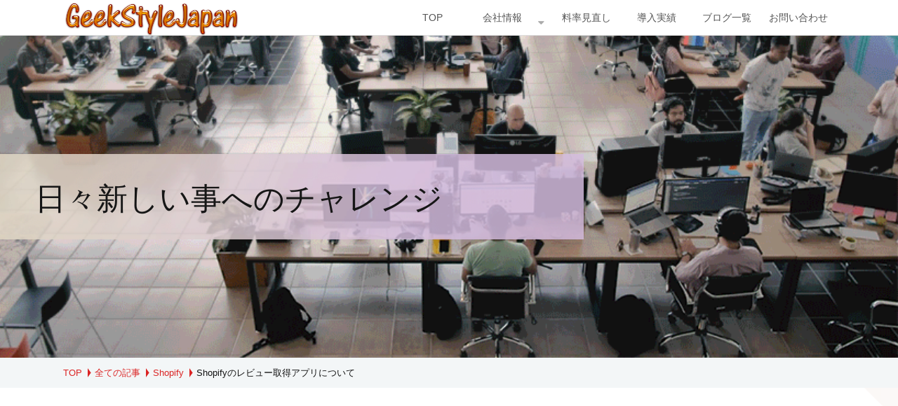

--- FILE ---
content_type: text/html; charset=utf-8
request_url: https://www.geekstylejapan.com/blog/20
body_size: 19574
content:
<!DOCTYPE html><html lang="ja"><head><meta charSet="utf-8"/><meta name="viewport" content="width=device-width"/><meta property="og:locale" content="ja_JP"/><meta property="og:type" content="article"/><meta property="og:title" content="Shopifyのレビュー取得アプリについて"/><meta property="og:description" content="今回は、ShopifyでAmazonやebayまたは、Aliexpressを利用して商品を販売または仕入れている方に、オススメのアプリを紹介いたします。こちらの、オススメポイントはなんと先ほど紹介したショッピングモールで獲得しているレビューの取得が出来るものとなっております。"/><meta property="og:site_name" content="株式会社GeekStyleJapan"/><meta property="twitter:card" content="summary_large_image"/><meta property="twitter:title" content="Shopifyのレビュー取得アプリについて"/><meta property="twitter:description" content="今回は、ShopifyでAmazonやebayまたは、Aliexpressを利用して商品を販売または仕入れている方に、オススメのアプリを紹介いたします。こちらの、オススメポイントはなんと先ほど紹介したショッピングモールで獲得しているレビューの取得が出来るものとなっております。"/><meta property="og:image" content="https://ferret-one.akamaized.net/images/5e901a6ca27a840b43f08401/large.jpeg?utime=1586502252"/><meta property="twitter:image" content="https://ferret-one.akamaized.net/images/5e901a6ca27a840b43f08401/large.jpeg?utime=1586502252"/><title>Shopifyのレビュー取得アプリについて | 株式会社GeekStyleJapan</title><meta name="description" content="今回は、ShopifyでAmazonやebayまたは、Aliexpressを利用して商品を販売または仕入れている方に、オススメのアプリを紹介いたします。こちらの、オススメポイントはなんと先ほど紹介したショッピングモールで獲得しているレビューの取得が出来るものとなっております。"/><link rel="canonical" href="https://www.geekstylejapan.com/blog/20"/><meta property="og:url" content="https://www.geekstylejapan.com/blog/20"/><link rel="shortcut icon" type="image/x-icon" href="https://ferret-one.akamaized.net/images/5e6f1b39aa33b2003d8c92b9/original.png?utime=1584339770"/><link rel="apple-touch-icon" href="https://ferret-one.akamaized.net/images/5e6f1b39aa33b2003d8c92b9/original.png?utime=1584339770"/><link href="//www.geekstylejapan.com/feed.atom" rel="alternate" title="ATOM" type="application/atom+xml"/><link href="https://ferret-one.akamaized.net/cms/website/build_20251223154906/css/theme/cms/navi/style.css" rel="stylesheet"/><link href="https://ferret-one.akamaized.net/cms/website/build_20251223154906/css/theme/cms/sub_themes/theme_23_color1.css" rel="stylesheet"/><link href="https://ferret-one.akamaized.net/cms/website/build_20251223154906/css/font-awesome.min.css" rel="stylesheet"/><style class="colors-class-list"></style><link href="https://ferret-one.akamaized.net/cms/website/build_20251223154906/css/global.css" rel="stylesheet"/><link href="/__/custom_css/sites/c18082220471?utime=1768621842554" rel="stylesheet"/><link href="/__/custom_css/pages/5b7cba1b80999c4ee5000572?utime=1768621842554" rel="stylesheet"/><meta name="next-head-count" content="26"/><script data-nscript="beforeInteractive">(function(w,d,s,l,i){w[l]=w[l]||[];w[l].push({'gtm.start':
    new Date().getTime(),event:'gtm.js'});var f=d.getElementsByTagName(s)[0],
    j=d.createElement(s),dl=l!='dataLayer'?'&l='+l:'';j.async=true;j.src=
    '//www.googletagmanager.com/gtm.js?id='+i+dl;f.parentNode.insertBefore(j,f);
    })(window,document,'script','dataLayer','GTM-5JMJBQ4');</script><link rel="preload" href="https://ferret-one.akamaized.net/cms/website/build_20251223154906/_next/static/css/3a2542541ae0a365.css" as="style"/><link rel="stylesheet" href="https://ferret-one.akamaized.net/cms/website/build_20251223154906/_next/static/css/3a2542541ae0a365.css" data-n-p=""/><link rel="preload" href="https://ferret-one.akamaized.net/cms/website/build_20251223154906/_next/static/css/86b167a98608df1a.css" as="style"/><link rel="stylesheet" href="https://ferret-one.akamaized.net/cms/website/build_20251223154906/_next/static/css/86b167a98608df1a.css" data-n-p=""/><noscript data-n-css=""></noscript><script defer="" nomodule="" src="https://ferret-one.akamaized.net/cms/website/build_20251223154906/_next/static/chunks/polyfills-c67a75d1b6f99dc8.js"></script><script src="https://ferret-one.akamaized.net/cms/website/build_20251223154906/javascripts/jquery-1.12.4.js" defer="" data-nscript="beforeInteractive"></script><script src="https://ferret-one.akamaized.net/cms/website/build_20251223154906/_next/static/chunks/webpack-a738e8c1c930f04e.js" defer=""></script><script src="https://ferret-one.akamaized.net/cms/website/build_20251223154906/_next/static/chunks/framework-79bce4a3a540b080.js" defer=""></script><script src="https://ferret-one.akamaized.net/cms/website/build_20251223154906/_next/static/chunks/main-f7336f9dc76502ff.js" defer=""></script><script src="https://ferret-one.akamaized.net/cms/website/build_20251223154906/_next/static/chunks/pages/_app-1c1efe28789e670d.js" defer=""></script><script src="https://ferret-one.akamaized.net/cms/website/build_20251223154906/_next/static/chunks/fec483df-e0f7afedb46a82ad.js" defer=""></script><script src="https://ferret-one.akamaized.net/cms/website/build_20251223154906/_next/static/chunks/1064-924f96e470c13a47.js" defer=""></script><script src="https://ferret-one.akamaized.net/cms/website/build_20251223154906/_next/static/chunks/1601-384935cec67d4297.js" defer=""></script><script src="https://ferret-one.akamaized.net/cms/website/build_20251223154906/_next/static/chunks/9257-a8076b1d1a5615f0.js" defer=""></script><script src="https://ferret-one.akamaized.net/cms/website/build_20251223154906/_next/static/chunks/131-01563986ccbef7bf.js" defer=""></script><script src="https://ferret-one.akamaized.net/cms/website/build_20251223154906/_next/static/chunks/6851-c311f6e494cfc678.js" defer=""></script><script src="https://ferret-one.akamaized.net/cms/website/build_20251223154906/_next/static/chunks/6915-fdceaa29a1ffee57.js" defer=""></script><script src="https://ferret-one.akamaized.net/cms/website/build_20251223154906/_next/static/chunks/7224-5cc81e69d876ceba.js" defer=""></script><script src="https://ferret-one.akamaized.net/cms/website/build_20251223154906/_next/static/chunks/7938-9b2941f070878cc5.js" defer=""></script><script src="https://ferret-one.akamaized.net/cms/website/build_20251223154906/_next/static/chunks/pages/website/%5BsiteName%5D/blog/articles/%5BarticleId%5D-8492e39bb3ee9941.js" defer=""></script><script src="https://ferret-one.akamaized.net/cms/website/build_20251223154906/_next/static/kz13Hgu_ifot1hNRU-nbp/_buildManifest.js" defer=""></script><script src="https://ferret-one.akamaized.net/cms/website/build_20251223154906/_next/static/kz13Hgu_ifot1hNRU-nbp/_ssgManifest.js" defer=""></script></head><body id="page-custom-css-id"><div id="__next" data-reactroot=""><noscript><iframe title="gtm" src="https://www.googletagmanager.com/ns.html?id=GTM-5JMJBQ4" height="0" width="0" style="display:none;visibility:hidden"></iframe></noscript><div id="page-show" page_title="blog_template" form_page="false"></div><div id="page-analyse" data-id="5ed9c12a3b01c450223d74f1" style="display:none"></div><div class="navi-001-01 one_row_sticky-navi__GU_fr"><header role="banner" id="navigations" style="background-color:#FFFFFF;width:100%;box-sizing:border-box"><div class="inner clearfix"><div class="logo"><h1><a href="/"><img src="https://ferret-one.akamaized.net/images/5e7072f18188f10bd9b83f32/original.png?utime=1584427761" alt="株式会社GeekStyleJapan" width="960" height="190"/></a></h1></div><nav class="main-menu navigation-hide-border navigation-font-family pc styles_hide-border__StoOO" style="font-family:;height:;min-height:;padding:;margin:;border:;overflow:;justify-content:"><ul class="clearfix"><li class="level-01"><a href="/168595">TOP</a></li><li class="level-01-trigger"><a href="/company">会社情報</a><ul class="level-01-cont"><li class="level-02"><a href="/PrivacyPolicy">プライバシーポリシー</a></li><li class="level-02"><a href="/SecurityPolicy">セキュリティーポリシー</a></li><li class="level-02"><a href="/2251175">会議ページ</a></li></ul></li><li class="level-01"><a href="/ryouritsu">料率見直し</a></li><li class="level-01"><a href="/release">導入実績</a></li><li class="level-01"><a href="/media">ブログ一覧</a></li><li class="level-01"><a href="/contact">お問い合わせ</a></li></ul></nav></div></header></div><div class="clearfix theme-fo-base v2-0" id="theme_23"><div class="main-visual" style="background-image:url(https://ferret-one.akamaized.net/images/5e71e23a92ca8d1d0d3ef261/original.gif?utime=1584521786);background-size:cover;background-position:bottom center;min-height:460px"><div class="overlay" style="background:#FFFFFF;opacity:0"></div><div class="overlay-image" style="background:#FFFFFF;opacity:0"></div><div class="clearfix main-visual-content"><div class="row row-1 title-group"><div class="col col-1"><div id="5b7cba1b80999c4ee5000572-f5f18605b25c987390a65324" class="component component-1 heading heading-align-null"><h1 style="overflow-wrap:break-word;color:#161616">日々新しい事へのチャレンジ</h1></div></div></div></div></div><div class="breadcrumbs"><ul class="clearfix"><li><a href="/168595">TOP</a></li><li><a href="/blog">全ての記事</a></li><li><a href="/__/categories/Shopify">Shopify</a></li><li><span>Shopifyのレビュー取得アプリについて</span></li></ul></div><div class="wrapper clearfix side-right page-5b7cba1b80999c4ee5000572"><div class="contents blog-contents"><section class="content-element content-1"><div class="inner"><div class="row row-1"><div class="col col-1"><div class="component component-1 social-button"><ul style="text-align:center"><li style="display:inline-block;vertical-align:top;line-height:0;padding:10px 20px"><div class="fb-share-button" data-href="" data-layout="button"></div></li><li style="display:inline-block;vertical-align:top;line-height:0;padding:10px 20px" class="styles_twitter-button__9jALA"><a class="twitter-share-button" href="https://twitter.com/share" data-lang="ja" data-count="horizontal" data-url="">ツイート</a></li><li style="display:inline-block;vertical-align:top;line-height:0;padding:10px 20px"><a href="//b.hatena.ne.jp/entry/" class="hatena-bookmark-button" data-hatena-bookmark-lang="ja" data-hatena-bookmark-layout="standard-balloon" title="このエントリーをはてなブックマークに追加"><img src="//b.st-hatena.com/images/entry-button/button-only@2x.png" alt="このエントリーをはてなブックマークに追加" width="20" height="20" style="border:none"/></a></li></ul></div></div></div><div class="row row-2"><div class="col col-1"><article class="component blog_article" itemscope="" itemType="https://schema.org/Article"><div class="article-eyecatch"><img loading="eager" id="" src="https://ferret-one.akamaized.net/images/5e901a6ca27a840b43f08401/original.jpeg?utime=1586502252" alt="catch-img" class="" height="750" width="750" role="presentation"/></div><div class="article-post"><h1 itemProp="headline">Shopifyのレビュー取得アプリについて</h1><div class="article-meta-info"><span class="post-date"><i class="fa fa-calendar"></i><time dateTime="2020-06-11T06:37:52.337Z" itemProp="datePublished">2020-06-11 06:37</time></span><span class="article-author"><i class="fa fa-user"></i>geekstylejapan</span><span class="article-category"><i class="fa fa-folder-open-o"></i><a href="/__/categories/Shopify">Shopify</a></span><p><span class="article-tags"><i class="fa fa-tags"></i><a href="/__/tags/Shopify" class="tag">Shopify</a><a href="/__/tags/Amazon" class="tag">Amazon</a><a href="/__/tags/Ebay" class="tag">Ebay</a><a href="/__/tags/Aliexpress" class="tag">Aliexpress</a><a href="/__/tags/%E3%83%AC%E3%83%93%E3%83%A5%E3%83%BC" class="tag">レビュー</a><a href="/__/tags/%E3%82%A2%E3%83%97%E3%83%AA" class="tag">アプリ</a><a href="/__/tags/Opinew" class="tag">Opinew</a></span></p></div><div class="component richtext"><p>今回は、ShopifyでAmazonやebayまたは、Aliexpressを利用して商品を販売または仕入れている方に、オススメのアプリを紹介いたします。</p><p>そのアプリは、こちら「Opinew」です！</p><div class="article-embed" data-embed-type="url" style="max-width: 100%;" contenteditable="false"><span class="quote-link" contenteditable="false">
      <a href="https://www.opinew.com/get-opinew?ref=gsj" target="_blank">
        <span class="quote-link_entry">
          <span class="link-thumbnail" data-url="https://www.opinew.com/get-opinew?ref=gsj">
            <span class="quote-link-img">
              <span class="quote-link-img-item" style="background-image: url('https://s3-eu-west-1.amazonaws.com/opinewcdn/landing/img/opinew_square.png');">&nbsp;</span>
            </span>
            <span class="cont" contenteditable="false">
              <span class="quote-link_title">Opinew - Shopify Product Reviews App and Importer for Amazon, Ebay, Aliexpress</span>
              <span class="quote-link_desp">Boost conversions with SEO and Page Speed optimized photo reviews app. 1 click, no coding installation. Support all week. Click here to start 7 days free trial.</span>
              <span class="quote-link_site">Opinew</span>
            </span>
          </span>
        </span>
      </a>
    </span></div><p>こちらの、オススメポイントはなんと先ほど紹介したショッピングモールで獲得しているレビューの取得が出来るものとなっております。<br><br>もちろん、それだけでは有りません！様々な機能が１つになった優れもので、無料プランも有りますので、是非一度ご活用ください。</p><div class="article-component contents-table"><p contenteditable="false">目次<a class="show-area">[非表示]</a></p><ol class="" contenteditable="false"><li contenteditable="false"><span contenteditable="false">1.</span><a contenteditable="false" href="#5ed9c12a3b01c450223d74f1-1591329828456">「Opinew」とは？</a></li><li contenteditable="false"><span contenteditable="false">2.</span><a contenteditable="false" href="#5ed9c12a3b01c450223d74f1-1591852649673">Opinewをお使いのShopifyに追加しましょう！</a></li><li contenteditable="false"><span contenteditable="false">3.</span><a contenteditable="false" href="#5ed9c12a3b01c450223d74f1-1591854192222">簡単な初期設定をする。</a></li><li contenteditable="false"><span contenteditable="false">4.</span><a contenteditable="false" href="#5ed9c12a3b01c450223d74f1-1591855221898">レビューをインポートしてみよう！</a></li><li contenteditable="false"><span contenteditable="false">5.</span><a contenteditable="false" href="#5ed9c12a3b01c450223d74f1-1591856782708">レビューの通訳を修正しよう！</a></li><li contenteditable="false"><span contenteditable="false">6.</span><a contenteditable="false" href="#5ed9c12a3b01c450223d74f1-1591857352574">レビューリクエストのメール設定をしよう！</a></li></ol></div><p class="custom-align-center" style="text-align: center;"><img style="max-width: 100%; width: auto !important;" data-cke-saved-src="https://ferret-one.akamaized.net/images/5e901a673b01c43a015ded71/normal.jpeg" src="https://ferret-one.akamaized.net/images/5e901a673b01c43a015ded71/normal.jpeg" class=""></p><h2 id="5ed9c12a3b01c450223d74f1-1591329828456" data-heading-id="1591329828456">「Opinew」とは？</h2><p>Opinewとは、現在6000店舗以上のお店で利用されているSEOと速度が最適化されたShopifyの製品レビューアプリです。</p><p>簡単に説明すると、AmazonやAliExpress、eBayからレビューをインポートする事が出来ます。<br>また、サイト内のレビュー表示方法をカスタマイズしたり、購入者に対してレビューリクエストのメールを送信したりすることが出来ます。<br></p><p>簡単にではございますが、使用方法を説明いたします。</p><h2 id="5ed9c12a3b01c450223d74f1-1591852649673" data-heading-id="1591852649673">Opinewをお使いのShopifyに追加しましょう！</h2><p>下記より、Opinewを追加してください。</p><div class="article-embed" data-embed-type="url" style="max-width: 100%;" contenteditable="false"><span class="quote-link" contenteditable="false">
      <a href="https://www.opinew.com/get-opinew?ref=gsj" target="_blank">
        <span class="quote-link_entry">
          <span class="link-thumbnail" data-url="https://www.opinew.com/get-opinew?ref=gsj">
            <span class="quote-link-img">
              <span class="quote-link-img-item" style="background-image: url('https://s3-eu-west-1.amazonaws.com/opinewcdn/landing/img/opinew_square.png');">&nbsp;</span>
            </span>
            <span class="cont" contenteditable="false">
              <span class="quote-link_title">Opinew - Shopify Product Reviews App and Importer for Amazon, Ebay, Aliexpress</span>
              <span class="quote-link_desp">Boost conversions with SEO and Page Speed optimized photo reviews app. 1 click, no coding installation. Support all week. Click here to start 7 days free trial.</span>
              <span class="quote-link_site">Opinew</span>
            </span>
          </span>
        </span>
      </a>
    </span></div><p>アクセスすると、下の図の様な画面になります。</p><p><img style="max-width: 100%;width: auto !important;" src="https://ferret-one.akamaized.net/images/5ee1c30a3aa6e510147580ad/normal.png"><br></p><p>赤枠内に、あなたのShopifyで利用しているURLを記入します。<br>（https://XXXXXX..myshopify.comの場合、XXXXXX..myshopify.comと記入して下さい。）<br></p><p>そして、「TRY OPINEW」をクリックすると下の図の様なアプリの画面へと移動します。</p><p><img style="max-width: 100%;width: auto !important;" src="https://ferret-one.akamaized.net/images/5ee1c3c03aa6e510317584ec/normal.png"><br></p><p>ここで、Add appボタンをクリックして頂ければ、アプリのインストールが可能となります。</p><p><img style="max-width: 100%;width: auto !important;" src="https://ferret-one.akamaized.net/images/5ee1c4153aa6e5101475903d/normal.png"><br></p><p>すると、アクセス件の承認画面となりますので、右下のボタンより承認して下さい。<br>以上で、アプリのインストールが完了となります。<br></p><h2 id="5ed9c12a3b01c450223d74f1-1591854192222" data-heading-id="1591854192222">簡単な初期設定をする。</h2><p><img style="max-width: 100%;width: auto !important;" src="https://ferret-one.akamaized.net/images/5ee1c4a78df24f0b6a03d702/normal.png"><br></p><p>まず、上記までの作業が終わると、そのままチュートリアルが始まります。</p><p><img style="max-width: 100%;width: auto !important;" src="https://ferret-one.akamaized.net/images/5ee1c5c33aa6e51014759e74/normal.png" class=""><br>それでは、ウィザードを実行してみましょう！<br><br>まず初めは、ウィジェットのカスタマイズからです。<br><br>これは、口コミコメントをどのように表示するか？また、どの様な配色で表示するかと言う設定となります。<br><img style="max-width: 100%;width: auto !important;" src="https://ferret-one.akamaized.net/images/5ee1c6c18df24f0e24039864/normal.png"><br>次に進むと、メールの設定方法について説明が有ります。<br>これは、「ダッシュボード」の「テンプレート」に設定する場所が有りますと説明しております。<br>次のステップへ進めていきます。<br><br>3ステップ目では、レビューのインポートについて記載しております。<br>これも、使っているうちにわかるので、そのまま次のステップへと進みます。<br><br>4ステップ目で、インストール状況を確認する画面が表示されます。<br>参考程度に確認頂き、次のステップへと進みます。<br><br>5ステップ目では、クーポンの作成が可能となっております。<br>こちらも、後からでも作成出来るので、次のステップに行きます。<br><br>最後、6ステップ目はこのアプリのレビューを書いていただけませんか？という内容になりますので、必要が有れば記載して下さい。スキップのボタンで次に進む事が出来ます。<br><br>以上で、ダッシュボードに到着し無事インストールと初期設定が完了となります。<br></p><p><img style="max-width: 100%;width: auto !important;" src="https://ferret-one.akamaized.net/images/5ee1c83611f1400eedd58365/normal.png"><br></p><h2 id="5ed9c12a3b01c450223d74f1-1591855221898" data-heading-id="1591855221898">レビューをインポートしてみよう！</h2><p>では、早速レビューをインポートしてみましょう！<br>ダッシュボードの左側メニュー内の「 Import Reviews 」をクリックして頂き下の図の様な画面に移動してください。<br></p><p><img style="max-width: 100%;width: auto !important;" src="https://ferret-one.akamaized.net/images/5ee1c9303b01c4500ad0d672/normal.png"><br></p><p>（ダッシュボードが英語で困るな。。。って方は、google chromeの右クリックないの通訳機能を利用してみてください。）</p><p>という事で、日本語に変更してみましたので項目を簡単に説明してみます！</p><p><img style="max-width: 100%;width: auto !important;" src="https://ferret-one.akamaized.net/images/5ee1cbb58df24f0b6a043924/normal.png"><br></p><p><strong>How many Reviews? (60 imports left)<br><u>日本語訳：レビュー数は？（残り60個）</u></strong><br>こちらでは、該当の商品に入っているレビューを何件インポートするか？を記入します。<br>残り枠内の数であればインポート可能となっております。<br><br><br><strong>Which reviews to import?<br><u>日本語訳：インポートするレビューはどれですか？</u></strong><br>ここでは、インポートするレビューの星の数を選ぶことが出来ます。<br><br><strong>Translate Reviews?<br><u>日本語訳：レビューを翻訳しますか？</u></strong><br>ここでは、インポートするレビューの言語を自動通訳を使って翻訳する事が出来ます。<br><br><strong>Type the link to your Aliexpress product<br><u>日本語訳：あなたのAliexpress製品へのリンクを入力してください</u></strong><br>ここは、テストでAliexpressを選択しておりますが、レビューをインポートする際に指定する商品のURLを入力します。<br><br><strong>Select Shopify product<br><u>日本語訳：Shopify製品を選択</u></strong><br>ここでは、インポートするレビューをShopifyで登録しているどの商品に付与するか？という事で登録済みの商品名から付与する商品を選択します。<br></p><p>最後に、importボタンを押すことで、レビューを取得する事が出来ます。</p><p><img style="max-width: 100%;width: auto !important;" src="https://ferret-one.akamaized.net/images/5ee1cdf711f14010e1d58c24/normal.png"><br></p><h2 id="5ed9c12a3b01c450223d74f1-1591856782708" data-heading-id="1591856782708">レビューの通訳を修正しよう！</h2><p>レビューの通訳内容がおかしい場合の修正方法ですが、Products内のReviewsから修正が出来ます。</p><p><img style="max-width: 100%;width: auto !important;" src="https://ferret-one.akamaized.net/images/5ee1cf2b126ac92fd23b947c/normal.png"><br></p><p>少し下がったところに、EDIT REVIEWというボタンが有りますので、そちらをクリックしてください。内容を修正して最後にSENDをクリックして頂ければ修正完了となります。</p><p><img style="max-width: 100%;width: auto !important;" src="https://ferret-one.akamaized.net/images/5ee1cf893aa6e5138075ae8b/normal.png"><br></p><p>過度の修正は、モラル的にどうかと思いますのでご注意ください。</p><p>と、ここまで簡単にレビューのインポート方法を説明しました。</p><h2 id="5ed9c12a3b01c450223d74f1-1591857352574" data-heading-id="1591857352574">レビューリクエストのメール設定をしよう！</h2><p>購入者にレビューのリクエストを送信するには、Settings内のReview Requestsから設定できます。<br>国内注文と国際注文でメールを送るまでの日数を変更できます。<br>また、送った後もレビューが無ければ2回目も送信するか？という設定等細かく設定出来ますので良かったらご利用ください。<br></p><p>送られるメールの内容に関しては、Templatesより、該当のメールの内容を編集してください。</p><p>ちょっと、後半は画像の準備が無く分かりにくければ、お気軽にお問合わせください。</p><p>結構高機能なアプリですので、是非ご活用下さい。</p></div><section class="author"><div class="author-image"><img loading="lazy" id="" src="https://ferret-one.akamaized.net/images/5e785fbeb4e6f313b977868a/original.png?utime=1584947134" alt="geekstylejapan" class="" height="600" width="600" role="presentation"/></div><div class="author-info"><h1 class="author-name">geekstylejapan</h1><div class="author-description">2015年に起業し、営業を行わないスタイルで現在までご紹介案件を主に手掛けております。
代表は音楽業界や映像業界においても、繋がりがあり海外展示会での設備調整や国内での展示用システムの構築やコンサルタントも行っております。
プログラムで出来る事と人にしか出来ないことを明確に分け効率のいい開発やプレゼンテーションを提供しております。</div></div></section></div></article><section class="prev-next-link"><a class="prev-link" href="/blog/19"><h3 class="prev-next-label">前の記事</h3><div class="thumb-wrap"><img loading="lazy" id="" src="https://ferret-one.akamaized.net/images/5e901a6ba27a840b43f083ff/thumb.jpeg?utime=1586502251" alt="prev-article-image" class="" height="750" width="750" role="presentation"/><p>Shopify離島の送料設定ってこうするの！</p></div></a><a class="next-link" href="/blog/24"><h3 class="prev-next-label">次の記事</h3><div class="thumb-wrap"><img loading="lazy" id="" src="https://ferret-one.akamaized.net/images/5e901a693b01c43a015ded73/thumb.jpeg?utime=1586502249" alt="next-article-image" class="" height="750" width="750" role="presentation"/><p>EC-CUBE4系にPaypay決済導入プラグインのお知らせ</p></div></a></section></div></div></div></section><section class="content-element content-2"><div class="inner"><div class="row row-1"><div class="col col-1"></div></div></div></section><section class="content-element content-3"><div class="inner"><div class="row row-1"><div class="col col-1"><div class="component component-1 social-button"><ul style="text-align:center"><li style="display:inline-block;vertical-align:top;line-height:0;padding:10px 20px"><div class="fb-share-button" data-href="" data-layout="button"></div></li><li style="display:inline-block;vertical-align:top;line-height:0;padding:10px 20px" class="styles_twitter-button__9jALA"><a class="twitter-share-button" href="https://twitter.com/share" data-lang="ja" data-count="horizontal" data-url="">ツイート</a></li><li style="display:inline-block;vertical-align:top;line-height:0;padding:10px 20px"><a href="//b.hatena.ne.jp/entry/" class="hatena-bookmark-button" data-hatena-bookmark-lang="ja" data-hatena-bookmark-layout="standard-balloon" title="このエントリーをはてなブックマークに追加"><img src="//b.st-hatena.com/images/entry-button/button-only@2x.png" alt="このエントリーをはてなブックマークに追加" width="20" height="20" style="border:none"/></a></li></ul></div></div></div></div></section></div><div class="side right"><div class="inner"><div id="5b7cba1b80999c4ee5000572-a50b21a8c12126785d4ab41b" class="component component-1 heading heading-align-null"><h2 style="overflow-wrap:break-word">人気記事ランキング</h2></div><div class="component component-2 blog-ranking entry-list blog-ranking-left"><div></div><div class="article-per-page"></div></div><div id="5b7cba1b80999c4ee5000572-9ca327c69403e1d6aeb9c813" class="component component-3 heading heading-align-null"><h2 style="overflow-wrap:break-word">タグ一覧</h2></div><div class="component component-4 tag_cloud"></div><div class="component component-5 social-button"><ul style="text-align:left"><li style="display:inline-block;vertical-align:top;line-height:0;padding:10px 20px"><div class="fb-share-button" data-href="" data-layout="button"></div></li><li style="display:inline-block;vertical-align:top;line-height:0;padding:10px 20px" class="styles_twitter-button__9jALA"><a class="twitter-share-button" href="https://twitter.com/share" data-lang="ja" data-count="horizontal" data-url="">ツイート</a></li><li style="display:inline-block;vertical-align:top;line-height:0;padding:10px 20px"><a href="//b.hatena.ne.jp/entry/" class="hatena-bookmark-button" data-hatena-bookmark-lang="ja" data-hatena-bookmark-layout="standard-balloon" title="このエントリーをはてなブックマークに追加"><img src="//b.st-hatena.com/images/entry-button/button-only@2x.png" alt="このエントリーをはてなブックマークに追加" width="20" height="20" style="border:none"/></a></li></ul></div></div></div></div><div class="foot"><div class="foot-cont"><div class="row row-1"><div class="col col-1"><div class="component component-1 gallery col-4 show_light_box"><ul class="row"><li class="col thumbnail"><a href="https://ferret-one.akamaized.net/images/5ed0abad464ab0067cc853c6/large.jpeg?utime=1590733741" data-image-index="0"><img loading="lazy" id="" src="https://ferret-one.akamaized.net/images/5ed0abad464ab0067cc853c6/original.jpeg?utime=1590733741" alt="" class="thumbnail-normal-image" style="max-height:200px" height="1378" width="1378" role="presentation"/></a></li><li class="col thumbnail"><a href="https://ferret-one.akamaized.net/images/5f4cb77996d52c1ce8fd087a/large.png?utime=1598863225" data-image-index="1"><img loading="lazy" id="" src="https://ferret-one.akamaized.net/images/5f4cb77996d52c1ce8fd087a/original.png?utime=1598863225" alt="" class="thumbnail-normal-image" style="max-height:200px" height="504" width="676" role="presentation"/></a></li><li class="col thumbnail"><a href="https://ferret-one.akamaized.net/images/5e7d8fe5f623cf632a7a9db0/large.png?utime=1585287141" data-image-index="2"><img loading="lazy" id="" src="https://ferret-one.akamaized.net/images/5e7d8fe5f623cf632a7a9db0/original.png?utime=1585287141" alt="" class="thumbnail-normal-image" style="max-height:200px" height="612" width="792" role="presentation"/></a></li><li class="col thumbnail"><a href="https://ferret-one.akamaized.net/images/5f8e527dd804f724d78225fe/large.png?utime=1603162749" data-image-index="3"><img loading="lazy" id="" src="https://ferret-one.akamaized.net/images/5f8e527dd804f724d78225fe/original.png?utime=1603162749" alt="" class="thumbnail-normal-image" style="max-height:200px" height="523" width="1695" role="presentation"/></a></li></ul><ul class="row"><li class="col thumbnail"><a href="https://ferret-one.akamaized.net/images/62e9fc57576f05058c6031e0/large.png?utime=1659501655" data-image-index="4"><img loading="lazy" id="" src="https://ferret-one.akamaized.net/images/62e9fc57576f05058c6031e0/original.png?utime=1659501655" alt="" class="thumbnail-normal-image" style="max-height:200px" height="186" width="186" role="presentation"/></a></li><li class="col thumbnail"><a href="https://ferret-one.akamaized.net/images/62e9fba6c930f904682f2aab/large.jpeg?utime=1659501478" data-image-index="5"><img loading="lazy" id="" src="https://ferret-one.akamaized.net/images/62e9fba6c930f904682f2aab/original.jpeg?utime=1659501478" alt="" class="thumbnail-normal-image" style="max-height:200px" height="800" width="1440" role="presentation"/></a></li><li class="col thumbnail"><a href="https://ferret-one.akamaized.net/images/64229022015e220ce4b7942f/large.jpeg?utime=1679986722" data-image-index="6"><img loading="lazy" id="" src="https://ferret-one.akamaized.net/images/64229022015e220ce4b7942f/original.jpeg?utime=1679986722" alt="" class="thumbnail-normal-image" style="max-height:200px" height="1280" width="1466" role="presentation"/></a></li><li class="col"></li></ul></div></div></div><div class="row row-2 text-center"><div class="col col-1" style="width:100%"><div class="component component-1 list horizontal none"><ul style="overflow-wrap:break-word"><li><a href="/company" target="_self">会社情報</a></li><li><a href="/ryouritsu" target="_self">料率見直し</a></li><li><a href="/release" target="_self">導入実績</a></li><li><a href="/media" target="_self">ブログ一覧</a></li><li><a href="/contact" target="_self">お問い合わせ</a></li></ul></div></div></div></div><div class="foot-copyright"><p>© 2014 GeekStyleJapan inc.</p></div></div></div></div><script id="__NEXT_DATA__" type="application/json">{"props":{"pageProps":{"site":{"_id":"5b7cb9ff7f0ebd165701601c","name":"c18082220471","title":"株式会社GeekStyleJapan","public_powered_link":false,"theme":{"_id":"58b4cf57256aa667ab000000","color":"FFFFFF","name":"fo-base","display_name":"ferretOneBase","image_content_type":"image/png","image_file_size":"613048","image_fingerprint":"","status":true,"updated_at":"2020-11-05T01:49:34.534Z","created_at":"2017-02-28T01:16:07.730Z","is_sub_theme":false,"is_admin_theme":false,"theme_type":"","site_type_id":"undefined","description":""},"sub_theme":{"_id":"5a1d4a69014c8e14c6000052","color":"FFFFFF","name":"Vertical","display_name":"theme_23","image_content_type":"image/png","image_file_size":"1419729","image_fingerprint":"","status":true,"is_sub_theme":true,"updated_at":"2017-11-28T11:37:13.409Z","created_at":"2017-11-28T11:37:13.409Z"},"cms_ver":"v2-0","semantic_html":false,"use_theme_navi_css":true,"js_script_enable":false,"google_tagmanager_id":"GTM-5JMJBQ4","show_top_breadcrumb":true,"favicon_id":"5e6f1b39aa33b2003d8c92b9","webclip_id":"5e6f1b39aa33b2003d8c92b9","public_with_test_mode":false,"access_tracking":true,"rss_feed":"5b7cba1a80999c4ee5000531","domain":"www.geekstylejapan.com","google_webmaster_content":"NOh8p-OhQqni1ZTkrrSHMGyIB9cN7aP_Egs3_MjckVM","ogp_image_id":"5e6f1b39aa33b2003d8c92b9","allow_sanitize":true,"cert":{"_id":"5e6f3132aa33b2071b8cb230","status":"free_cert","use_sans":false,"current_domain":"www.geekstylejapan.com","expires_at":"2026-03-24T15:00:00.000Z","updated_at":"2025-12-25T17:08:50.872Z"},"ad_storage":false,"analytics_storage":false},"page":{"_id":"5b7cba1b80999c4ee5000572","name":"blog_template","base_design_id":"63f31510bc78e60032f18b71","sidebar_position":"side-right","path":"/122","use_updated_at_detail":false,"use_created_at_detail":true},"layoutElements":{"navi":{"_id":"6003f9f42f499f6e8f10816d","_type":"NaviElement","brand_title_font_weight_bold":true,"brand_title_color":"000000","use_brand_logo":true,"show_navi":true,"font_type":"","sass_str":".navi, .navi-001-01, .navi-002-01 {\n  /* sample */\n}\n","bg_color":"FFFFFF","bg_image_id":null,"bg_position":null,"border_color":null,"border_width":null,"brand_title":null,"business_time":null,"created_at":"2017-02-28T09:58:05.503Z","fix_navi":true,"hide_border":true,"klass":null,"logo_id":"5e7072f18188f10bd9b83f32","logo_link":null,"margin_bottom":null,"margin_left":null,"margin_right":null,"margin_top":null,"no_bg_image":false,"old_style":false,"phone_number":null,"updated_at":"2021-01-17T08:38:49.150Z","brand_title_font_size":"medium","rows_count":"1","menu_items_count":"7","bg_repeat":null,"border_style":null,"rows":[{"_id":"58b549ad014c8e3ea10003fc","_type":"Row","sass_str":".row {\n  /* sample */\n}\n","background_src":null,"bg_color":null,"bg_image_id":null,"bg_position":null,"bg_repeat":null,"block_group":null,"border_color":null,"border_style":null,"border_width":null,"created_at":"2017-02-28T09:58:05.503Z","invisible":false,"klass":null,"margin_bottom":null,"margin_left":null,"margin_right":null,"margin_top":null,"mobile_reverse_order":false,"no_bg_image":false,"updated_at":"2017-02-28T09:58:05.503Z","columns":[{"_id":"58b549ad014c8e3ea10003fd","sass_str":".col {\n  /* sample */\n}\n","_type":"Column","background_src":null,"bg_color":null,"bg_image_id":null,"bg_position":null,"bg_repeat":null,"border_color":null,"border_style":null,"border_width":null,"created_at":"2017-02-28T09:58:05.503Z","klass":null,"margin_bottom":null,"margin_left":null,"margin_right":null,"margin_top":null,"no_bg_image":false,"updated_at":"2017-02-28T09:58:05.503Z","width_percent":null},{"_id":"58b549ad014c8e3ea10003fe","sass_str":".col {\n  /* sample */\n}\n","_type":"Column","background_src":null,"bg_color":null,"bg_image_id":null,"bg_position":null,"bg_repeat":null,"border_color":null,"border_style":null,"border_width":null,"created_at":"2017-02-28T09:58:05.503Z","klass":null,"margin_bottom":null,"margin_left":null,"margin_right":null,"margin_top":null,"no_bg_image":false,"updated_at":"2017-02-28T09:58:05.503Z","width_percent":null}]}]},"header":{"_id":"6003f9f32f499f6e8f10816b","_type":"HeaderElement","bg_media_type":"image","bg_video_url":"M089Nv6ckTQ","is_bg_video_mute_sound":true,"bg_video_fit_location":50,"bg_sp_image_position":"iframe-wrapper","bg_overlay_image_pattern":"bg_overlay_pattern_none","title_font_weight_bold":true,"title_color":"000000","sub_title_color":"000000","sass_str":".header, .main-visual {\n  /* sample */\n}\n","attachment_id":null,"attachment_ids":[],"background_image_ids":[],"bg_color":null,"bg_image_id":"5e71e23a92ca8d1d0d3ef261","bg_position":"bottom center","bg_sp_image_id":"5e709d549168321a82cff9db","bg_texture_overlay_opacity":null,"border_color":null,"border_width":null,"created_at":"2016-01-25T07:23:59.115Z","is_bg_video_repeat":true,"klass":null,"margin_bottom":null,"margin_left":null,"margin_right":null,"margin_top":null,"min_height":"460px","mobile_min_height":null,"no_bg_image":false,"old_style":false,"overlay_color":"FFFFFF","overlay_opacity":0,"show_header":null,"sub_title":null,"sub_title_font_weight_bold":false,"title":null,"updated_at":"2021-01-17T08:38:49.147Z","use_sp_image":true,"bg_video_fit":"iframe-wrapper","title_font_size":"medium","sub_title_font_size":"small","bg_repeat":"cover","bg_sp_image_repeat":"no-repeat","border_style":null,"rows":[{"_id":"56a5cd8f69702d02200f0500","_type":"Row","sass_str":".row {\n  /* sample */\n}\n","background_src":null,"bg_color":null,"bg_image_id":null,"bg_position":null,"bg_repeat":null,"block_group":null,"border_color":null,"border_style":null,"border_width":null,"created_at":"2016-01-25T07:23:59.115Z","invisible":false,"klass":"title-group","margin_bottom":null,"margin_left":null,"margin_right":null,"margin_top":null,"mobile_reverse_order":false,"no_bg_image":false,"updated_at":"2016-01-25T07:23:59.115Z","columns":[{"_id":"56a5cd8f69702d0220110500","sass_str":".col {\n  /* sample */\n}\n","_type":"Column","background_src":null,"bg_color":"","bg_image_id":null,"bg_position":null,"bg_repeat":null,"border_color":null,"border_style":null,"border_width":null,"created_at":"2016-01-25T07:23:59.115Z","klass":null,"margin_bottom":null,"margin_left":null,"margin_right":null,"margin_top":null,"no_bg_image":false,"updated_at":"2016-01-25T07:23:59.115Z","width_percent":null,"components":[{"_id":"f5f18605b25c987390a65324","_type":"HeadingComponent","sass_str":".component.heading {\n  /* sample */\n}\n","align":"left","background_src":null,"bg_color":null,"bg_image_id":null,"bg_position":null,"bg_repeat":null,"border_color":null,"border_style":null,"border_width":null,"color":"#161616","component_control":null,"content":"日々新しい事へのチャレンジ","created_at":"2016-06-03T07:56:11.965Z","heading_type":"h1","invisible":false,"klass":null,"margin_bottom":null,"margin_left":null,"margin_right":null,"margin_top":null,"no_bg_image":false,"price_plan":"プラン","price_plan_color":null,"text_position":null,"updated_at":"2016-06-03T07:56:11.965Z"}]}]}]},"rightSidebar":{"_id":"5e707dce9168320fdfd06623","_type":"SidebarElement","sass_str":".side {\n  /* sample */\n}\n","bg_color":null,"bg_image_id":null,"bg_position":null,"border_color":null,"border_width":null,"created_at":"2016-01-25T07:23:59.118Z","klass":null,"margin_bottom":null,"margin_left":null,"margin_right":null,"margin_top":null,"no_bg_image":false,"updated_at":"2020-03-17T07:35:20.297Z","bg_repeat":null,"border_style":null,"position":"right","components":[{"_id":"a50b21a8c12126785d4ab41b","_type":"HeadingComponent","sass_str":".component.heading {\n  /* sample */\n}\n","align":"left","background_src":null,"bg_color":null,"bg_image_id":null,"bg_position":null,"bg_repeat":null,"border_color":null,"border_style":null,"border_width":null,"color":null,"component_control":null,"content":"人気記事ランキング","created_at":"2017-03-07T11:13:00.265Z","heading_type":"h2","invisible":false,"klass":null,"margin_bottom":null,"margin_left":null,"margin_right":null,"margin_top":null,"no_bg_image":false,"price_plan":"プラン","price_plan_color":null,"text_position":null,"updated_at":"2017-03-07T11:13:00.265Z"},{"_id":"ce0465d4589f4268c44de1f0","_type":"BlogRankingComponent","sass_str":".component.blog-ranking {\n  /* sample */\n}\n","display_items":["title","large_image","pv_count"],"use_pagination":false,"per_page_changeable":false,"align":"left","background_src":null,"bg_color":null,"bg_image_id":null,"bg_position":null,"bg_repeat":null,"blog_ranking":null,"border_color":null,"border_style":null,"border_width":null,"component_control":null,"content":null,"created_at":"2017-03-07T11:13:00.265Z","klass":null,"margin_bottom":null,"margin_left":null,"margin_right":null,"margin_top":null,"no_bg_image":false,"per_page":"5","period":"all","show_low_level":false,"sort_by":"pv_desc","time_format":"hyphen","updated_at":"2017-03-07T11:13:00.265Z"},{"_id":"9ca327c69403e1d6aeb9c813","_type":"HeadingComponent","sass_str":".component.heading {\n  /* sample */\n}\n","align":"left","background_src":null,"bg_color":null,"bg_image_id":null,"bg_position":null,"bg_repeat":null,"border_color":null,"border_style":null,"border_width":null,"color":null,"component_control":null,"content":"タグ一覧","created_at":"2017-03-09T07:46:15.950Z","heading_type":"h2","invisible":false,"klass":null,"margin_bottom":null,"margin_left":null,"margin_right":null,"margin_top":null,"no_bg_image":false,"price_plan":"プラン","price_plan_color":null,"text_position":null,"updated_at":"2017-03-09T07:46:15.950Z"},{"_id":"63dbd39eb14bb8c6e9d26904","_type":"TagCloudComponent","numbertag":"all","tag_scope":"site_tags","sass_str":".component.tag_cloud {\n  /* sample */\n}\n","align":"left","background_src":null,"bg_color":null,"bg_image_id":null,"bg_position":null,"bg_repeat":null,"border_color":null,"border_style":null,"border_width":null,"component_control":null,"content":"タグクラウドコンポーネント","created_at":"2017-03-09T07:46:15.950Z","klass":null,"margin_bottom":null,"margin_left":null,"margin_right":null,"margin_top":null,"no_bg_image":false,"tagcloud":null,"updated_at":"2023-08-09T22:24:43.677Z","assigned_tag_ids":["5eddaf8472dd5d003fdbd07b","5eddaf7472dd5d003fdbd078","5ea6a05d02ad2420cb7bfb68","5e8d69e6e5e00e7b97c1d25c","5e8d69ddb6b4e27ede8052e0","5eddaf7d3b01c42d92d38ef9","5e9d666cdc104c18884298ac","5e8d69e03b01c42c976e6b5e","5ee1d12911f14010e1d5b796","5f422278de2bf875f2b19081","5e9024391c323b1317165119","5f4ca9988fb3631811d3065a","5e902446a27a840bb3f0d49f","5e902441a27a840b43f0e9f9","5eddaf8a72dd5d003edbc78f","5e8d69f23b01c47b6e6eba07","5ed628a0427daa13e730478d","5ea6a0653b01c45310ece15a","5e8d69eeb6b4e27ede80555d","5ed6289c427daa146d303a02","5f42227dde2bf875f2b19082","5e9d6676dc104c16ce42bbc4","5eddaf88126ac96fbc204e99","5f4ca9ae8fb3631811d30c34","5f4ca9aa8fb3631811d30aa7","5e9d6670dc104c18884298ae","5f42228f974dfd59eabdcfd2","5ed73f083b01c46ebeab9cd7","5ed73ef5b239c605383a3b42"],"auto_assigned_all_tags":true},{"_id":"8a0eeeac9060207d1b2d4bc9","_type":"SocialButtonComponent","sass_str":".component.social-button {\n  /* sample */\n}\n","align":"left","background_src":null,"bg_color":null,"bg_image_id":null,"bg_position":null,"bg_repeat":null,"border_color":null,"border_style":null,"border_width":null,"component_control":null,"content":null,"created_at":"2017-03-09T07:46:15.950Z","display_pop":"horizontal","display_sort":"horizontal","invisible":false,"klass":null,"margin_bottom":null,"margin_left":null,"margin_right":null,"margin_top":null,"no_bg_image":false,"service_types":["facebook_like","facebook_share","twitter_button","google_plus","hatena_button"],"target_url":"current_page","updated_at":"2017-03-09T07:46:15.950Z"}]},"footer":{"_id":"6003f9f42f499f6e8f10816c","_type":"FooterElement","template":"# %{{trademark}}\n","sass_str":".foot {\n  /* sample */\n}\n","bg_color":null,"bg_image_id":null,"bg_position":null,"border_color":null,"border_width":null,"copyright":"© 2014 GeekStyleJapan inc.","created_at":"2017-02-28T09:58:05.505Z","klass":null,"margin_bottom":null,"margin_left":null,"margin_right":null,"margin_top":null,"no_bg_image":false,"trademark":null,"updated_at":"2021-01-17T08:38:49.148Z","bg_repeat":null,"border_style":null,"rows":[{"_id":"c8ebb222e1a4d91e4aa37542","_type":"Row","sass_str":".row {\n  /* sample */\n}\n","background_src":null,"bg_color":null,"bg_image_id":null,"bg_position":null,"block_group":null,"border_color":null,"border_width":null,"created_at":"2020-05-29T06:51:07.607Z","designpart_name":null,"invisible":false,"klass":null,"margin_bottom":null,"margin_left":null,"margin_right":null,"margin_top":null,"mobile_reverse_order":false,"no_bg_image":false,"updated_at":"2020-05-29T06:51:07.607Z","columns":[{"_id":"d06ddcf88a3ce8477c3a6720","sass_str":".col {\n  /* sample */\n}\n","_type":"Column","background_src":null,"bg_color":null,"bg_image_id":null,"bg_position":null,"border_color":null,"border_width":null,"created_at":"2020-05-29T06:51:07.607Z","designpart_name":null,"klass":null,"margin_bottom":null,"margin_left":null,"margin_right":null,"margin_top":null,"no_bg_image":false,"updated_at":"2020-05-29T06:51:07.607Z","width_percent":null,"components":[{"_id":"c15935c64d539f810129881a","_type":"GalleryComponent","light_box":true,"sass_str":".component.gallery {\n  /* sample */\n}\n","align":"left","alts":["","","","","","","",""],"attachment_ids":["5ed0abad464ab0067cc853c6","5f4cb77996d52c1ce8fd087a","5e7d8fe5f623cf632a7a9db0","5f8e527dd804f724d78225fe","62e9fc57576f05058c6031e0","62e9fba6c930f904682f2aab","64229022015e220ce4b7942f"],"background_src":null,"bg_color":"","bg_image_id":null,"bg_position":"","bg_repeat":null,"border_color":"","border_style":null,"border_width":null,"component_control":null,"content":null,"created_at":"2020-05-29T06:51:07.607Z","designpart_name":null,"klass":"","margin_bottom":null,"margin_left":null,"margin_right":null,"margin_top":null,"no_bg_image":false,"number_of_image_in_a_row":4,"updated_at":"2020-05-29T06:51:07.607Z"}]}]},{"_id":"58b549ad014c8e3ea1000405","_type":"Row","sass_str":".row {\n  /* sample */\n}\n","background_src":null,"bg_color":null,"bg_image_id":null,"bg_position":null,"bg_repeat":null,"block_group":null,"border_color":null,"border_style":null,"border_width":null,"created_at":"2017-02-28T09:58:05.505Z","designpart_name":null,"invisible":false,"klass":"text-center","margin_bottom":null,"margin_left":null,"margin_right":null,"margin_top":null,"mobile_reverse_order":false,"no_bg_image":false,"updated_at":"2017-02-28T09:58:05.505Z","columns":[{"_id":"58b549ad014c8e3ea1000406","sass_str":".col {\n  /* sample */\n}\n","_type":"Column","background_src":null,"bg_color":null,"bg_image_id":null,"bg_position":null,"bg_repeat":null,"border_color":null,"border_style":null,"border_width":null,"created_at":"2017-02-28T09:58:05.505Z","designpart_name":null,"klass":null,"margin_bottom":null,"margin_left":null,"margin_right":null,"margin_top":null,"no_bg_image":false,"updated_at":"2017-02-28T09:58:05.505Z","width_percent":100,"components":[{"_id":"71af80bb599e8a11a3351b25","_type":"ListComponent","sass_str":".component.list {\n  /* sample */\n}\n","show_arrangement":true,"align":"left","arrangement":"horizontal","background_src":null,"bg_color":null,"bg_image_id":null,"bg_position":null,"bg_repeat":null,"border_color":null,"border_style":null,"border_width":null,"color":null,"component_control":null,"content":null,"created_at":"2017-03-23T04:07:54.329Z","designpart_name":null,"klass":null,"list_style_type":"none","margin_bottom":null,"margin_left":null,"margin_right":null,"margin_top":null,"no_bg_image":false,"updated_at":"2017-03-23T04:07:54.329Z","links":[{"_id":"64229034015e220d7cb72441","open_target":"_self","article_id":null,"blog_id":null,"download_link":null,"heading_component_id":null,"heading_element_id":null,"no_follow":false,"page_id":"5b7cba1880999c4ee5000355","title":"会社情報","url":"/company"},{"_id":"64229034015e220d7cb72442","open_target":"_self","article_id":null,"blog_id":null,"download_link":null,"heading_component_id":null,"heading_element_id":null,"no_follow":false,"page_id":"5e7077e83b01c43c9dd6cb54","title":"料率見直し","url":"/ryouritsu"},{"_id":"64229034015e220d7cb72443","open_target":"_self","article_id":null,"blog_id":null,"download_link":null,"heading_component_id":null,"heading_element_id":null,"no_follow":false,"page_id":"5b7cba1880999c4ee500039f","title":"導入実績","url":"/release"},{"_id":"64229034015e220d7cb72444","open_target":"_self","article_id":null,"blog_id":null,"download_link":null,"heading_component_id":null,"heading_element_id":null,"no_follow":false,"page_id":"5b7cba1580999c4ee5000112","title":"ブログ一覧","url":"/media"},{"_id":"64229034015e220d7cb72445","open_target":"_self","article_id":null,"blog_id":null,"download_link":null,"heading_component_id":null,"heading_element_id":null,"no_follow":false,"page_id":"5b7cba1680999c4ee5000247","title":"お問い合わせ","url":"/contact"}]}]}]}]},"breadcrumb":{"_id":"5751419169702d5f7d111f00","_type":"BreadcrumbElement","sass_str":".breadcrumbs {\n  /* sample */\n}\n","show_breadcrumb":true,"bg_color":null,"bg_image_id":null,"bg_position":null,"bg_repeat":null,"border_color":null,"border_style":null,"border_width":null,"created_at":"2016-06-03T08:36:33.916Z","current_page_title":null,"klass":null,"margin_bottom":null,"margin_left":null,"margin_right":null,"margin_top":null,"no_bg_image":false,"updated_at":"2019-03-06T02:54:52.270Z"}},"contentElements":[{"_id":"5751419169702d5f7d121f00","_type":"ContentElement","bg_media_type":"image","bg_video_url":"","is_bg_video_mute_sound":true,"bg_video_fit_location":50,"bg_sp_image_position":"","bg_overlay_image_pattern":"bg_overlay_pattern_none","sass_str":".contents {\n  /* sample */\n}\n","background_image_ids":[],"bg_color":null,"bg_image_id":null,"bg_position":null,"bg_repeat":null,"bg_sp_image_id":null,"bg_sp_image_repeat":null,"bg_texture_overlay_opacity":null,"bg_video_fit":"iframe-wrapper","block_component":null,"border_color":null,"border_style":null,"border_width":null,"created_at":"2016-06-03T08:36:33.917Z","is_bg_video_repeat":false,"klass":null,"margin_bottom":null,"margin_left":null,"margin_right":null,"margin_top":null,"multi_backgrounds":null,"no_bg_image":false,"overlay_color":null,"overlay_opacity":null,"theme_block":null,"updated_at":"2025-04-30T01:16:50.084Z","use_sp_image":false,"rows":[{"_id":"ee0acc308eaa9b8da53750e6","_type":"Row","sass_str":".row {\n  /* sample */\n}\n","background_src":null,"bg_color":null,"bg_image_id":null,"bg_position":null,"bg_repeat":null,"block_group":null,"border_color":null,"border_style":null,"border_width":null,"created_at":"2016-06-26T15:16:27.921Z","invisible":false,"klass":null,"margin_bottom":null,"margin_left":null,"margin_right":null,"margin_top":null,"no_bg_image":false,"updated_at":"2025-04-30T01:16:50.084Z","columns":[{"_id":"28923f72548ad3d72999294f","sass_str":".col {\n  /* sample */\n}\n","_type":"Column","background_src":null,"bg_color":null,"bg_image_id":null,"bg_position":null,"bg_repeat":null,"border_color":null,"border_style":null,"border_width":null,"created_at":"2016-06-26T15:16:27.921Z","klass":null,"margin_bottom":null,"margin_left":null,"margin_right":null,"margin_top":null,"no_bg_image":false,"updated_at":"2025-04-30T01:16:50.084Z","width_percent":null,"components":[{"_id":"4b341b53ef74eb9d213f75a5","_type":"SocialButtonComponent","sass_str":".component.social-button {\n  /* sample */\n}\n","align":"center","background_src":null,"bg_color":null,"bg_image_id":null,"bg_position":null,"bg_repeat":null,"border_color":null,"border_style":null,"border_width":null,"component_control":null,"content":null,"created_at":"2016-06-26T15:16:27.921Z","display_pop":"horizontal","display_sort":"horizontal","invisible":false,"klass":null,"margin_bottom":null,"margin_left":null,"margin_right":null,"margin_top":null,"no_bg_image":false,"service_types":["facebook_like","facebook_share","twitter_button","google_plus","hatena_button"],"target_url":"current_page","updated_at":"2018-01-05T06:08:04.728Z"}],"isShadowed":false,"lp_cta":false}],"mobile_reverse_order":false,"isShadowed":false,"lp_cta":false},{"_id":"5751419169702d5f7d131f00","_type":"Row","sass_str":".row {\n  /* sample */\n}\n","background_src":null,"bg_color":null,"bg_image_id":null,"bg_position":null,"bg_repeat":null,"block_group":null,"border_color":null,"border_style":null,"border_width":null,"created_at":"2016-06-03T08:36:33.916Z","invisible":false,"klass":null,"margin_bottom":null,"margin_left":null,"margin_right":null,"margin_top":null,"no_bg_image":false,"updated_at":"2025-04-30T01:16:50.084Z","columns":[{"_id":"5751419169702d5f7d141f00","sass_str":".col {\n  /* sample */\n}\n","_type":"Column","background_src":null,"bg_color":null,"bg_image_id":null,"bg_position":null,"bg_repeat":null,"border_color":null,"border_style":null,"border_width":null,"created_at":"2016-06-03T08:36:33.916Z","klass":null,"margin_bottom":null,"margin_left":null,"margin_right":null,"margin_top":null,"no_bg_image":false,"updated_at":"2025-04-30T01:16:50.084Z","width_percent":null,"components":[{"_id":"5751419169702d5f7d1d1f00","_type":"Blog::ArticleComponent","page":1,"year":2016,"month":1,"display_items":["public_time"],"sass_str":".component.blog_article {\n  /* sample */\n}\n","align":"left","article_id":"","background_src":null,"bg_color":null,"bg_image_id":null,"bg_position":null,"bg_repeat":null,"blog_id":"","border_color":null,"border_style":null,"border_width":null,"category_id":null,"component_control":null,"content":null,"created_at":"2016-06-26T15:16:27.921Z","display_type":"article","klass":null,"margin_bottom":null,"margin_left":null,"margin_right":null,"margin_top":null,"no_bg_image":false,"per_page":"10","tag_id":null,"time_format":"hyphen","updated_at":"2016-06-26T15:16:27.921Z"}],"isShadowed":false,"lp_cta":false}],"mobile_reverse_order":false,"isShadowed":false,"lp_cta":false}],"invisible":false},{"_id":"a880c5bc4d3a80476f3c285d","_type":"ContentElement","bg_media_type":"image","bg_video_url":"","is_bg_video_mute_sound":true,"bg_video_fit_location":50,"bg_sp_image_position":"","bg_overlay_image_pattern":"bg_overlay_pattern_none","sass_str":".contents {\n  /* sample */\n}\n","background_image_ids":[],"bg_color":null,"bg_image_id":null,"bg_position":null,"bg_repeat":null,"bg_sp_image_id":null,"bg_sp_image_repeat":null,"bg_texture_overlay_opacity":null,"bg_video_fit":"iframe-wrapper","block_component":null,"border_color":null,"border_style":null,"border_width":null,"created_at":"2016-06-26T15:16:27.924Z","is_bg_video_repeat":false,"klass":null,"margin_bottom":null,"margin_left":null,"margin_right":null,"margin_top":null,"multi_backgrounds":null,"no_bg_image":false,"overlay_color":null,"overlay_opacity":null,"theme_block":null,"updated_at":"2025-04-30T01:16:50.085Z","use_sp_image":false,"rows":[{"_id":"576ff1cb69702d7dc5ee7700","_type":"Row","sass_str":".row {\n  /* sample */\n}\n","background_src":null,"bg_color":null,"bg_image_id":null,"bg_position":null,"bg_repeat":null,"block_group":null,"border_color":null,"border_style":null,"border_width":null,"created_at":"2016-06-26T15:16:27.924Z","invisible":false,"klass":null,"margin_bottom":null,"margin_left":null,"margin_right":null,"margin_top":null,"no_bg_image":false,"updated_at":"2025-04-30T01:16:50.085Z","columns":[{"_id":"576ff1cb69702d7dc5ef7700","sass_str":".col {\n  /* sample */\n}\n","_type":"Column","background_src":null,"bg_color":null,"bg_image_id":null,"bg_position":null,"bg_repeat":null,"border_color":null,"border_style":null,"border_width":null,"created_at":"2016-06-26T15:16:27.924Z","klass":null,"margin_bottom":null,"margin_left":null,"margin_right":null,"margin_top":null,"no_bg_image":false,"updated_at":"2025-04-30T01:16:50.085Z","width_percent":null,"components":[{"_id":"19c3f6d47031b348aaa0d8d1","_type":"CtaComponent","sass_str":".component.cta {\n  /* sample */\n}\n","align":"left","background_src":null,"bg_color":null,"bg_image_id":null,"bg_position":null,"bg_repeat":null,"border_color":null,"border_style":null,"border_width":null,"component_control":null,"content":null,"created_at":"2016-06-26T15:16:27.923Z","ctaction_id":null,"klass":null,"margin_bottom":null,"margin_left":null,"margin_right":null,"margin_top":null,"no_bg_image":false,"page_id":null,"updated_at":"2016-06-26T15:16:27.923Z"}],"isShadowed":false,"lp_cta":false}],"mobile_reverse_order":false,"isShadowed":false,"lp_cta":false}],"invisible":false},{"_id":"126c6610ec1fa215b14f3698","_type":"ContentElement","bg_media_type":"image","bg_video_url":"","is_bg_video_mute_sound":true,"bg_video_fit_location":50,"bg_sp_image_position":"","bg_overlay_image_pattern":"bg_overlay_pattern_none","sass_str":".contents {\n  /* sample */\n}\n","background_image_ids":[],"bg_color":null,"bg_image_id":null,"bg_position":null,"bg_repeat":null,"bg_sp_image_id":null,"bg_sp_image_repeat":null,"bg_texture_overlay_opacity":null,"bg_video_fit":"iframe-wrapper","block_component":null,"border_color":null,"border_style":null,"border_width":null,"created_at":"2017-03-22T00:53:08.433Z","is_bg_video_repeat":false,"klass":null,"margin_bottom":null,"margin_left":null,"margin_right":null,"margin_top":null,"multi_backgrounds":null,"no_bg_image":false,"overlay_color":null,"overlay_opacity":null,"theme_block":null,"updated_at":"2025-04-30T01:16:50.086Z","use_sp_image":false,"rows":[{"_id":"71a4aa7613dc73a8800cf2fa","_type":"Row","sass_str":".row {\n  /* sample */\n}\n","background_src":null,"bg_color":null,"bg_image_id":null,"bg_position":null,"bg_repeat":null,"block_group":null,"border_color":null,"border_style":null,"border_width":null,"created_at":"2017-03-22T00:53:08.433Z","invisible":false,"klass":null,"margin_bottom":null,"margin_left":null,"margin_right":null,"margin_top":null,"no_bg_image":false,"updated_at":"2025-04-30T01:16:50.086Z","columns":[{"_id":"1fba3c22b301130ee07ace04","sass_str":".col {\n  /* sample */\n}\n","_type":"Column","background_src":null,"bg_color":null,"bg_image_id":null,"bg_position":null,"bg_repeat":null,"border_color":null,"border_style":null,"border_width":null,"created_at":"2017-03-22T00:53:08.432Z","klass":null,"margin_bottom":null,"margin_left":null,"margin_right":null,"margin_top":null,"no_bg_image":false,"updated_at":"2025-04-30T01:16:50.086Z","width_percent":null,"components":[{"_id":"677917f4bb038a0bb8923204","_type":"SocialButtonComponent","sass_str":".component.social-button {\n  /* sample */\n}\n","align":"center","background_src":null,"bg_color":null,"bg_image_id":null,"bg_position":null,"bg_repeat":null,"border_color":null,"border_style":null,"border_width":null,"component_control":null,"content":null,"created_at":"2017-03-22T00:53:08.432Z","display_pop":"horizontal","display_sort":"horizontal","invisible":false,"klass":null,"margin_bottom":null,"margin_left":null,"margin_right":null,"margin_top":null,"no_bg_image":false,"service_types":["facebook_like","facebook_share","twitter_button","google_plus","hatena_button"],"target_url":"current_page","updated_at":"2018-01-05T06:08:04.730Z"}],"isShadowed":false,"lp_cta":false}],"mobile_reverse_order":false,"isShadowed":false,"lp_cta":false}],"invisible":false}],"blog":{"_id":"5b7cba1a80999c4ee5000531","slug":"blog","title":"すべての記事","main_template_id":"5b7cba1b80999c4ee5000572","no_index":false,"meta":{"_id":"5b7cba1a80999c4ee5000535","title":"GeekStyleJapan中の人ブログ","description":"社内の人による、連絡や共有または覚書を集めたブログとなります。中には有意義な記事もあるかも？？更新は不定期で行っておりますが、割と更新頻度は低めです。。。誰かの気付きの材料にでもなれればと思っております。"},"use_smooth_scroll":[true],"breadcrumb_name":"全ての記事","show_site_name_in_meta_title":true},"blogArticle":{"_id":"5ed9c12a3b01c450223d74f1","path":"/blog/20","name":"Shopifyのレビュー取得アプリについて","template_id":"5b7cba1b80999c4ee5000572","article_rich_texts":[{"rich_text_component":"\u003cp\u003e今回は、ShopifyでAmazonやebayまたは、Aliexpressを利用して商品を販売または仕入れている方に、オススメのアプリを紹介いたします。\u003c/p\u003e\u003cp\u003eそのアプリは、こちら「Opinew」です！\u003c/p\u003e\u003cdiv class=\"article-embed\" data-embed-type=\"url\" style=\"max-width: 100%;\" contenteditable=\"false\"\u003e\u003cspan class=\"quote-link\" contenteditable=\"false\"\u003e\n      \u003ca href=\"https://www.opinew.com/get-opinew?ref=gsj\" target=\"_blank\"\u003e\n        \u003cspan class=\"quote-link_entry\"\u003e\n          \u003cspan class=\"link-thumbnail\" data-url=\"https://www.opinew.com/get-opinew?ref=gsj\"\u003e\n            \u003cspan class=\"quote-link-img\"\u003e\n              \u003cspan class=\"quote-link-img-item\" style=\"background-image: url('https://s3-eu-west-1.amazonaws.com/opinewcdn/landing/img/opinew_square.png');\"\u003e\u0026nbsp;\u003c/span\u003e\n            \u003c/span\u003e\n            \u003cspan class=\"cont\" contenteditable=\"false\"\u003e\n              \u003cspan class=\"quote-link_title\"\u003eOpinew - Shopify Product Reviews App and Importer for Amazon, Ebay, Aliexpress\u003c/span\u003e\n              \u003cspan class=\"quote-link_desp\"\u003eBoost conversions with SEO and Page Speed optimized photo reviews app. 1 click, no coding installation. Support all week. Click here to start 7 days free trial.\u003c/span\u003e\n              \u003cspan class=\"quote-link_site\"\u003eOpinew\u003c/span\u003e\n            \u003c/span\u003e\n          \u003c/span\u003e\n        \u003c/span\u003e\n      \u003c/a\u003e\n    \u003c/span\u003e\u003c/div\u003e\u003cp\u003eこちらの、オススメポイントはなんと先ほど紹介したショッピングモールで獲得しているレビューの取得が出来るものとなっております。\u003cbr\u003e\u003cbr\u003eもちろん、それだけでは有りません！様々な機能が１つになった優れもので、無料プランも有りますので、是非一度ご活用ください。\u003c/p\u003e\u003cdiv class=\"article-component contents-table\"\u003e\u003cp contenteditable=\"false\"\u003e目次\u003ca class=\"show-area\"\u003e[非表示]\u003c/a\u003e\u003c/p\u003e\u003col class=\"\" contenteditable=\"false\"\u003e\u003cli contenteditable=\"false\"\u003e\u003cspan contenteditable=\"false\"\u003e1.\u003c/span\u003e\u003ca contenteditable=\"false\" href=\"#5ed9c12a3b01c450223d74f1-1591329828456\"\u003e「Opinew」とは？\u003c/a\u003e\u003c/li\u003e\u003cli contenteditable=\"false\"\u003e\u003cspan contenteditable=\"false\"\u003e2.\u003c/span\u003e\u003ca contenteditable=\"false\" href=\"#5ed9c12a3b01c450223d74f1-1591852649673\"\u003eOpinewをお使いのShopifyに追加しましょう！\u003c/a\u003e\u003c/li\u003e\u003cli contenteditable=\"false\"\u003e\u003cspan contenteditable=\"false\"\u003e3.\u003c/span\u003e\u003ca contenteditable=\"false\" href=\"#5ed9c12a3b01c450223d74f1-1591854192222\"\u003e簡単な初期設定をする。\u003c/a\u003e\u003c/li\u003e\u003cli contenteditable=\"false\"\u003e\u003cspan contenteditable=\"false\"\u003e4.\u003c/span\u003e\u003ca contenteditable=\"false\" href=\"#5ed9c12a3b01c450223d74f1-1591855221898\"\u003eレビューをインポートしてみよう！\u003c/a\u003e\u003c/li\u003e\u003cli contenteditable=\"false\"\u003e\u003cspan contenteditable=\"false\"\u003e5.\u003c/span\u003e\u003ca contenteditable=\"false\" href=\"#5ed9c12a3b01c450223d74f1-1591856782708\"\u003eレビューの通訳を修正しよう！\u003c/a\u003e\u003c/li\u003e\u003cli contenteditable=\"false\"\u003e\u003cspan contenteditable=\"false\"\u003e6.\u003c/span\u003e\u003ca contenteditable=\"false\" href=\"#5ed9c12a3b01c450223d74f1-1591857352574\"\u003eレビューリクエストのメール設定をしよう！\u003c/a\u003e\u003c/li\u003e\u003c/ol\u003e\u003c/div\u003e\u003cp class=\"custom-align-center\" style=\"text-align: center;\"\u003e\u003cimg style=\"max-width: 100%; width: auto !important;\" data-cke-saved-src=\"https://ferret-one.akamaized.net/images/5e901a673b01c43a015ded71/normal.jpeg\" src=\"https://ferret-one.akamaized.net/images/5e901a673b01c43a015ded71/normal.jpeg\" class=\"\"\u003e\u003c/p\u003e\u003ch2 id=\"5ed9c12a3b01c450223d74f1-1591329828456\" data-heading-id=\"1591329828456\"\u003e「Opinew」とは？\u003c/h2\u003e\u003cp\u003eOpinewとは、現在6000店舗以上のお店で利用されているSEOと速度が最適化されたShopifyの製品レビューアプリです。\u003c/p\u003e\u003cp\u003e簡単に説明すると、AmazonやAliExpress、eBayからレビューをインポートする事が出来ます。\u003cbr\u003eまた、サイト内のレビュー表示方法をカスタマイズしたり、購入者に対してレビューリクエストのメールを送信したりすることが出来ます。\u003cbr\u003e\u003c/p\u003e\u003cp\u003e簡単にではございますが、使用方法を説明いたします。\u003c/p\u003e\u003ch2 id=\"5ed9c12a3b01c450223d74f1-1591852649673\" data-heading-id=\"1591852649673\"\u003eOpinewをお使いのShopifyに追加しましょう！\u003c/h2\u003e\u003cp\u003e下記より、Opinewを追加してください。\u003c/p\u003e\u003cdiv class=\"article-embed\" data-embed-type=\"url\" style=\"max-width: 100%;\" contenteditable=\"false\"\u003e\u003cspan class=\"quote-link\" contenteditable=\"false\"\u003e\n      \u003ca href=\"https://www.opinew.com/get-opinew?ref=gsj\" target=\"_blank\"\u003e\n        \u003cspan class=\"quote-link_entry\"\u003e\n          \u003cspan class=\"link-thumbnail\" data-url=\"https://www.opinew.com/get-opinew?ref=gsj\"\u003e\n            \u003cspan class=\"quote-link-img\"\u003e\n              \u003cspan class=\"quote-link-img-item\" style=\"background-image: url('https://s3-eu-west-1.amazonaws.com/opinewcdn/landing/img/opinew_square.png');\"\u003e\u0026nbsp;\u003c/span\u003e\n            \u003c/span\u003e\n            \u003cspan class=\"cont\" contenteditable=\"false\"\u003e\n              \u003cspan class=\"quote-link_title\"\u003eOpinew - Shopify Product Reviews App and Importer for Amazon, Ebay, Aliexpress\u003c/span\u003e\n              \u003cspan class=\"quote-link_desp\"\u003eBoost conversions with SEO and Page Speed optimized photo reviews app. 1 click, no coding installation. Support all week. Click here to start 7 days free trial.\u003c/span\u003e\n              \u003cspan class=\"quote-link_site\"\u003eOpinew\u003c/span\u003e\n            \u003c/span\u003e\n          \u003c/span\u003e\n        \u003c/span\u003e\n      \u003c/a\u003e\n    \u003c/span\u003e\u003c/div\u003e\u003cp\u003eアクセスすると、下の図の様な画面になります。\u003c/p\u003e\u003cp\u003e\u003cimg style=\"max-width: 100%;width: auto !important;\" src=\"https://ferret-one.akamaized.net/images/5ee1c30a3aa6e510147580ad/normal.png\"\u003e\u003cbr\u003e\u003c/p\u003e\u003cp\u003e赤枠内に、あなたのShopifyで利用しているURLを記入します。\u003cbr\u003e（https://XXXXXX..myshopify.comの場合、XXXXXX..myshopify.comと記入して下さい。）\u003cbr\u003e\u003c/p\u003e\u003cp\u003eそして、「TRY OPINEW」をクリックすると下の図の様なアプリの画面へと移動します。\u003c/p\u003e\u003cp\u003e\u003cimg style=\"max-width: 100%;width: auto !important;\" src=\"https://ferret-one.akamaized.net/images/5ee1c3c03aa6e510317584ec/normal.png\"\u003e\u003cbr\u003e\u003c/p\u003e\u003cp\u003eここで、Add appボタンをクリックして頂ければ、アプリのインストールが可能となります。\u003c/p\u003e\u003cp\u003e\u003cimg style=\"max-width: 100%;width: auto !important;\" src=\"https://ferret-one.akamaized.net/images/5ee1c4153aa6e5101475903d/normal.png\"\u003e\u003cbr\u003e\u003c/p\u003e\u003cp\u003eすると、アクセス件の承認画面となりますので、右下のボタンより承認して下さい。\u003cbr\u003e以上で、アプリのインストールが完了となります。\u003cbr\u003e\u003c/p\u003e\u003ch2 id=\"5ed9c12a3b01c450223d74f1-1591854192222\" data-heading-id=\"1591854192222\"\u003e簡単な初期設定をする。\u003c/h2\u003e\u003cp\u003e\u003cimg style=\"max-width: 100%;width: auto !important;\" src=\"https://ferret-one.akamaized.net/images/5ee1c4a78df24f0b6a03d702/normal.png\"\u003e\u003cbr\u003e\u003c/p\u003e\u003cp\u003eまず、上記までの作業が終わると、そのままチュートリアルが始まります。\u003c/p\u003e\u003cp\u003e\u003cimg style=\"max-width: 100%;width: auto !important;\" src=\"https://ferret-one.akamaized.net/images/5ee1c5c33aa6e51014759e74/normal.png\" class=\"\"\u003e\u003cbr\u003eそれでは、ウィザードを実行してみましょう！\u003cbr\u003e\u003cbr\u003eまず初めは、ウィジェットのカスタマイズからです。\u003cbr\u003e\u003cbr\u003eこれは、口コミコメントをどのように表示するか？また、どの様な配色で表示するかと言う設定となります。\u003cbr\u003e\u003cimg style=\"max-width: 100%;width: auto !important;\" src=\"https://ferret-one.akamaized.net/images/5ee1c6c18df24f0e24039864/normal.png\"\u003e\u003cbr\u003e次に進むと、メールの設定方法について説明が有ります。\u003cbr\u003eこれは、「ダッシュボード」の「テンプレート」に設定する場所が有りますと説明しております。\u003cbr\u003e次のステップへ進めていきます。\u003cbr\u003e\u003cbr\u003e3ステップ目では、レビューのインポートについて記載しております。\u003cbr\u003eこれも、使っているうちにわかるので、そのまま次のステップへと進みます。\u003cbr\u003e\u003cbr\u003e4ステップ目で、インストール状況を確認する画面が表示されます。\u003cbr\u003e参考程度に確認頂き、次のステップへと進みます。\u003cbr\u003e\u003cbr\u003e5ステップ目では、クーポンの作成が可能となっております。\u003cbr\u003eこちらも、後からでも作成出来るので、次のステップに行きます。\u003cbr\u003e\u003cbr\u003e最後、6ステップ目はこのアプリのレビューを書いていただけませんか？という内容になりますので、必要が有れば記載して下さい。スキップのボタンで次に進む事が出来ます。\u003cbr\u003e\u003cbr\u003e以上で、ダッシュボードに到着し無事インストールと初期設定が完了となります。\u003cbr\u003e\u003c/p\u003e\u003cp\u003e\u003cimg style=\"max-width: 100%;width: auto !important;\" src=\"https://ferret-one.akamaized.net/images/5ee1c83611f1400eedd58365/normal.png\"\u003e\u003cbr\u003e\u003c/p\u003e\u003ch2 id=\"5ed9c12a3b01c450223d74f1-1591855221898\" data-heading-id=\"1591855221898\"\u003eレビューをインポートしてみよう！\u003c/h2\u003e\u003cp\u003eでは、早速レビューをインポートしてみましょう！\u003cbr\u003eダッシュボードの左側メニュー内の「 Import Reviews 」をクリックして頂き下の図の様な画面に移動してください。\u003cbr\u003e\u003c/p\u003e\u003cp\u003e\u003cimg style=\"max-width: 100%;width: auto !important;\" src=\"https://ferret-one.akamaized.net/images/5ee1c9303b01c4500ad0d672/normal.png\"\u003e\u003cbr\u003e\u003c/p\u003e\u003cp\u003e（ダッシュボードが英語で困るな。。。って方は、google chromeの右クリックないの通訳機能を利用してみてください。）\u003c/p\u003e\u003cp\u003eという事で、日本語に変更してみましたので項目を簡単に説明してみます！\u003c/p\u003e\u003cp\u003e\u003cimg style=\"max-width: 100%;width: auto !important;\" src=\"https://ferret-one.akamaized.net/images/5ee1cbb58df24f0b6a043924/normal.png\"\u003e\u003cbr\u003e\u003c/p\u003e\u003cp\u003e\u003cstrong\u003eHow many Reviews? (60 imports left)\u003cbr\u003e\u003cu\u003e日本語訳：レビュー数は？（残り60個）\u003c/u\u003e\u003c/strong\u003e\u003cbr\u003eこちらでは、該当の商品に入っているレビューを何件インポートするか？を記入します。\u003cbr\u003e残り枠内の数であればインポート可能となっております。\u003cbr\u003e\u003cbr\u003e\u003cbr\u003e\u003cstrong\u003eWhich reviews to import?\u003cbr\u003e\u003cu\u003e日本語訳：インポートするレビューはどれですか？\u003c/u\u003e\u003c/strong\u003e\u003cbr\u003eここでは、インポートするレビューの星の数を選ぶことが出来ます。\u003cbr\u003e\u003cbr\u003e\u003cstrong\u003eTranslate Reviews?\u003cbr\u003e\u003cu\u003e日本語訳：レビューを翻訳しますか？\u003c/u\u003e\u003c/strong\u003e\u003cbr\u003eここでは、インポートするレビューの言語を自動通訳を使って翻訳する事が出来ます。\u003cbr\u003e\u003cbr\u003e\u003cstrong\u003eType the link to your Aliexpress product\u003cbr\u003e\u003cu\u003e日本語訳：あなたのAliexpress製品へのリンクを入力してください\u003c/u\u003e\u003c/strong\u003e\u003cbr\u003eここは、テストでAliexpressを選択しておりますが、レビューをインポートする際に指定する商品のURLを入力します。\u003cbr\u003e\u003cbr\u003e\u003cstrong\u003eSelect Shopify product\u003cbr\u003e\u003cu\u003e日本語訳：Shopify製品を選択\u003c/u\u003e\u003c/strong\u003e\u003cbr\u003eここでは、インポートするレビューをShopifyで登録しているどの商品に付与するか？という事で登録済みの商品名から付与する商品を選択します。\u003cbr\u003e\u003c/p\u003e\u003cp\u003e最後に、importボタンを押すことで、レビューを取得する事が出来ます。\u003c/p\u003e\u003cp\u003e\u003cimg style=\"max-width: 100%;width: auto !important;\" src=\"https://ferret-one.akamaized.net/images/5ee1cdf711f14010e1d58c24/normal.png\"\u003e\u003cbr\u003e\u003c/p\u003e\u003ch2 id=\"5ed9c12a3b01c450223d74f1-1591856782708\" data-heading-id=\"1591856782708\"\u003eレビューの通訳を修正しよう！\u003c/h2\u003e\u003cp\u003eレビューの通訳内容がおかしい場合の修正方法ですが、Products内のReviewsから修正が出来ます。\u003c/p\u003e\u003cp\u003e\u003cimg style=\"max-width: 100%;width: auto !important;\" src=\"https://ferret-one.akamaized.net/images/5ee1cf2b126ac92fd23b947c/normal.png\"\u003e\u003cbr\u003e\u003c/p\u003e\u003cp\u003e少し下がったところに、EDIT REVIEWというボタンが有りますので、そちらをクリックしてください。内容を修正して最後にSENDをクリックして頂ければ修正完了となります。\u003c/p\u003e\u003cp\u003e\u003cimg style=\"max-width: 100%;width: auto !important;\" src=\"https://ferret-one.akamaized.net/images/5ee1cf893aa6e5138075ae8b/normal.png\"\u003e\u003cbr\u003e\u003c/p\u003e\u003cp\u003e過度の修正は、モラル的にどうかと思いますのでご注意ください。\u003c/p\u003e\u003cp\u003eと、ここまで簡単にレビューのインポート方法を説明しました。\u003c/p\u003e\u003ch2 id=\"5ed9c12a3b01c450223d74f1-1591857352574\" data-heading-id=\"1591857352574\"\u003eレビューリクエストのメール設定をしよう！\u003c/h2\u003e\u003cp\u003e購入者にレビューのリクエストを送信するには、Settings内のReview Requestsから設定できます。\u003cbr\u003e国内注文と国際注文でメールを送るまでの日数を変更できます。\u003cbr\u003eまた、送った後もレビューが無ければ2回目も送信するか？という設定等細かく設定出来ますので良かったらご利用ください。\u003cbr\u003e\u003c/p\u003e\u003cp\u003e送られるメールの内容に関しては、Templatesより、該当のメールの内容を編集してください。\u003c/p\u003e\u003cp\u003eちょっと、後半は画像の準備が無く分かりにくければ、お気軽にお問合わせください。\u003c/p\u003e\u003cp\u003e結構高機能なアプリですので、是非ご活用下さい。\u003c/p\u003e"}],"category_id":"5e8d69c5b6b4e27ede8052dc","public_time":"2020-06-11T06:37:52.337Z","content_updated_at":"2020-06-11T06:37:55.213Z","author":{"_id":"5e6f1d863f0afa003f61d1ef","name":"geekstylejapan","description":"2015年に起業し、営業を行わないスタイルで現在までご紹介案件を主に手掛けております。\r\n代表は音楽業界や映像業界においても、繋がりがあり海外展示会での設備調整や国内での展示用システムの構築やコンサルタントも行っております。\r\nプログラムで出来る事と人にしか出来ないことを明確に分け効率のいい開発やプレゼンテーションを提供しております。","image_id":"5e785fbeb4e6f313b977868a","blog_id":"5b7cba1a80999c4ee5000531","creator_id":"5b7cb9ee979afc5fdb00032e","updated_at":"2023-03-14T04:46:50.678Z","created_at":"2020-03-16T06:32:38.192Z"},"tags":[{"_id":"5e9024391c323b1317165119","name":"Shopify"},{"_id":"5eddaf7472dd5d003fdbd078","name":"Amazon"},{"_id":"5eddaf7d3b01c42d92d38ef9","name":"Ebay"},{"_id":"5eddaf8472dd5d003fdbd07b","name":"Aliexpress"},{"_id":"5eddaf88126ac96fbc204e99","name":"レビュー"},{"_id":"5eddaf8a72dd5d003edbc78f","name":"アプリ"},{"_id":"5ee1d12911f14010e1d5b796","name":"Opinew"}],"category":{"_id":"5e8d69c5b6b4e27ede8052dc","name":"Shopify","template_id":null,"slug":"Shopify","no_index":false,"site_id":"5b7cb9ff7f0ebd165701601c","creator_id":"5b7cb9ee979afc5fdb00032e","updated_at":"2020-06-08T03:25:05.231Z","created_at":"2020-04-08T06:05:57.807Z","meta":{"_id":"5e8d69c5b6b4e27ede8052dd","title":"","description":""}},"meta":{"_id":"5eddaf47017b820040a4dec1","title":"Shopifyのレビュー取得アプリについて | 株式会社GeekStyleJapan","description":"今回は、ShopifyでAmazonやebayまたは、Aliexpressを利用して商品を販売または仕入れている方に、オススメのアプリを紹介いたします。こちらの、オススメポイントはなんと先ほど紹介したショッピングモールで獲得しているレビューの取得が出来るものとなっております。"},"ogp":{"_id":"5eddaf47017b820040a4dec2","title":"Shopifyのレビュー取得アプリについて","description":"今回は、ShopifyでAmazonやebayまたは、Aliexpressを利用して商品を販売または仕入れている方に、オススメのアプリを紹介いたします。こちらの、オススメポイントはなんと先ほど紹介したショッピングモールで獲得しているレビューの取得が出来るものとなっております。","image_id":"5e901a6ca27a840b43f08401"},"no_index":false,"eyecatch_id":"5e901a6ca27a840b43f08401","use_canonical_url":false,"use_meta_for_ogp":true,"show_site_name_in_meta_title":true},"breadcrumbItems":[{"name":"TOP","path":"/168595"},{"name":"全ての記事","path":"/blog"},{"name":"Shopify","path":"/__/categories/Shopify"},{"name":"Shopifyのレビュー取得アプリについて"}],"globalNaviTree":{"5b7cba1a80999c4ee5000521":{"item":{"path":"/168595","name":"TOP"},"children":[]},"5b7cba1a80999c4ee5000523":{"item":{"path":"/company","name":"会社情報"},"children":["5b7cba1a80999c4ee5000528","62a7eaaffcc18034778cea87","61b1b935681e360e67628f84"]},"5e7077e83b01c43c9dd6cb98":{"item":{"parent_id":null,"path":"/ryouritsu","name":"料率見直し"},"children":[]},"5b7cba1a80999c4ee500052a":{"item":{"path":"/release","name":"導入実績"},"children":[]},"5b7cba1a80999c4ee5000522":{"item":{"parent_id":null,"path":"/media","name":"ブログ一覧"},"children":[]},"5b7cba1a80999c4ee5000524":{"item":{"parent_id":null,"path":"/contact","name":"お問い合わせ"},"children":[]},"5b7cba1a80999c4ee5000528":{"item":{"parent_id":"5b7cba1a80999c4ee5000523","path":"/PrivacyPolicy","name":"プライバシーポリシー"},"children":[]},"62a7eaaffcc18034778cea87":{"item":{"parent_id":"5b7cba1a80999c4ee5000523","path":"/SecurityPolicy","name":"セキュリティーポリシー"},"children":[]},"61b1b935681e360e67628f84":{"item":{"parent_id":"5b7cba1a80999c4ee5000523","path":"/2251175","name":"会議ページ"},"children":[]}},"ctactions":[],"designpartNames":[],"colorList":{},"entryForms":[],"imageUrls":[{"_id":"5e6f1b39aa33b2003d8c92ba","path":"images/5e6f1b39aa33b2003d8c92b9/original.png","upload_image_id":"5e6f1b39aa33b2003d8c92b9","updated_at":"2020-03-16T06:22:50.002Z","created_at":"2020-03-16T06:22:50.002Z","upload_image":{"image_original_width":600,"image_original_height":600}},{"_id":"5e7072f18188f10bd9b83f33","path":"images/5e7072f18188f10bd9b83f32/original.png","upload_image_id":"5e7072f18188f10bd9b83f32","updated_at":"2020-03-17T06:49:21.429Z","created_at":"2020-03-17T06:49:21.429Z","upload_image":{"image_original_width":960,"image_original_height":190}},{"_id":"5e709d549168321a82cff9dc","path":"images/5e709d549168321a82cff9db/original.jpeg","upload_image_id":"5e709d549168321a82cff9db","updated_at":"2020-03-17T09:50:12.359Z","created_at":"2020-03-17T09:50:12.359Z","upload_image":{"image_original_width":375,"image_original_height":250}},{"_id":"5e71e23a92ca8d1d0d3ef262","path":"images/5e71e23a92ca8d1d0d3ef261/original.gif","upload_image_id":"5e71e23a92ca8d1d0d3ef261","updated_at":"2020-03-18T08:56:26.913Z","created_at":"2020-03-18T08:56:26.913Z","upload_image":{"image_original_width":818,"image_original_height":460}},{"_id":"5e785fbeb4e6f313b977868b","path":"images/5e785fbeb4e6f313b977868a/original.png","upload_image_id":"5e785fbeb4e6f313b977868a","updated_at":"2020-03-23T07:05:34.264Z","created_at":"2020-03-23T07:05:34.264Z","upload_image":{"image_original_width":600,"image_original_height":600}},{"_id":"5e7d8fe5f623cf632a7a9db1","path":"images/5e7d8fe5f623cf632a7a9db0/original.png","upload_image_id":"5e7d8fe5f623cf632a7a9db0","updated_at":"2020-03-27T05:32:21.859Z","created_at":"2020-03-27T05:32:21.859Z","upload_image":{"image_original_width":792,"image_original_height":612}},{"_id":"5e901a693b01c43a015ded74","path":"images/5e901a693b01c43a015ded73/original.jpeg","upload_image_id":"5e901a693b01c43a015ded73","updated_at":"2020-04-10T07:04:09.582Z","created_at":"2020-04-10T07:04:09.582Z","upload_image":{"image_original_width":750,"image_original_height":750}},{"_id":"5e901a6ba27a840b43f08400","path":"images/5e901a6ba27a840b43f083ff/original.jpeg","upload_image_id":"5e901a6ba27a840b43f083ff","updated_at":"2020-04-10T07:04:11.109Z","created_at":"2020-04-10T07:04:11.109Z","upload_image":{"image_original_width":750,"image_original_height":750}},{"_id":"5e901a6ca27a840b43f08402","path":"images/5e901a6ca27a840b43f08401/original.jpeg","upload_image_id":"5e901a6ca27a840b43f08401","updated_at":"2020-04-10T07:04:12.107Z","created_at":"2020-04-10T07:04:12.107Z","upload_image":{"image_original_width":750,"image_original_height":750}},{"_id":"5ed0abad464ab0067cc853c7","path":"images/5ed0abad464ab0067cc853c6/original.jpeg","upload_image_id":"5ed0abad464ab0067cc853c6","updated_at":"2020-05-29T06:29:01.157Z","created_at":"2020-05-29T06:29:01.157Z","upload_image":{"image_original_width":1378,"image_original_height":1378}},{"_id":"5f4cb77996d52c1ce8fd087b","path":"images/5f4cb77996d52c1ce8fd087a/original.png","upload_image_id":"5f4cb77996d52c1ce8fd087a","updated_at":"2020-08-31T08:40:25.124Z","created_at":"2020-08-31T08:40:25.124Z","upload_image":{"image_original_width":676,"image_original_height":504}},{"_id":"5f8e527dd804f724d78225ff","path":"images/5f8e527dd804f724d78225fe/original.png","upload_image_id":"5f8e527dd804f724d78225fe","updated_at":"2020-10-20T02:59:09.064Z","created_at":"2020-10-20T02:59:09.064Z","upload_image":{"image_original_width":1695,"image_original_height":523}},{"_id":"62e9fba6c930f904682f2aac","path":"images/62e9fba6c930f904682f2aab/original.jpeg","upload_image_id":"62e9fba6c930f904682f2aab","updated_at":"2022-08-03T04:37:58.623Z","created_at":"2022-08-03T04:37:58.619Z","upload_image":{"image_original_width":1440,"image_original_height":800}},{"_id":"62e9fc57576f05058c6031e1","path":"images/62e9fc57576f05058c6031e0/original.png","upload_image_id":"62e9fc57576f05058c6031e0","updated_at":"2022-08-03T04:40:55.910Z","created_at":"2022-08-03T04:40:55.901Z","upload_image":{"image_original_width":186,"image_original_height":186}},{"_id":"64229022015e220ce4b79430","path":"images/64229022015e220ce4b7942f/original.jpeg","upload_image_id":"64229022015e220ce4b7942f","updated_at":"2023-03-28T06:58:42.520Z","created_at":"2023-03-28T06:58:42.498Z","upload_image":{"image_original_width":1466,"image_original_height":1280}}],"inUsingThirdParties":{"googleAd":false,"hatena":true,"facebook":true,"twitter":true,"line":false,"pocket":false},"nextArticle":{"_id":"5f40a34fde2bf87610b19042","path":"/blog/24","eyecatch_id":"5e901a693b01c43a015ded73","name":"EC-CUBE4系にPaypay決済導入プラグインのお知らせ","ogp":{"_id":"5f41ebf2de2bf86849b18ea3","title":null,"description":null,"image_id":"5e901a693b01c43a015ded73"}},"prevArticle":{"_id":"5ed7398394e446003e242eab","path":"/blog/19","eyecatch_id":"5e901a6ba27a840b43f083ff","name":"Shopify離島の送料設定ってこうするの！","ogp":{"_id":"5ed73f125281d3069ea4726e","title":null,"description":null,"image_id":"5e901a6ba27a840b43f083ff"}},"includesCarousel":false,"includesForm":false,"canonicalUrl":"https://www.geekstylejapan.com/blog/20","linkUrls":[{"id":"5b7cba1580999c4ee5000112","url":"/media"},{"id":"5b7cba1680999c4ee5000247","url":"/contact"},{"id":"5b7cba1880999c4ee5000355","url":"/company"},{"id":"5b7cba1880999c4ee500039f","url":"/release"},{"id":"5e7077e83b01c43c9dd6cb54","url":"/ryouritsu"}],"subThemeColor":"color1","wovn":{"locale":"","token":"","languageCodes":[],"enable":false,"methodType":"proxy"},"scheme":"https","isPreview":false,"isMobileUA":false,"serverSideRenderedAt":1768621842554,"experimentalFeatures":[],"baseDesignFonts":["Noto Sans JP"],"designpartsEnabled":false,"eyeCatchImageAlt":"catch-img","jQueryEnabled":true,"singleNavCtaEnabled":false,"popupEnabled":false,"contentsTable":{"_id":"5e6f1c0c3b01c42b716a82b1","title":"目次","heading_tags":["h2","h3","h4","h5"],"use_numbering":true,"use_indent":true,"use_smooth_scroll":true,"blog_id":"5b7cba1a80999c4ee5000531","updated_at":"2020-03-16T06:26:20.468Z","created_at":"2020-03-16T06:26:20.468Z"},"singleNavDesign":null},"__N_SSP":true},"page":"/website/[siteName]/blog/articles/[articleId]","query":{"siteName":"c18082220471","articleId":"5ed9c12a3b01c450223d74f1"},"buildId":"kz13Hgu_ifot1hNRU-nbp","assetPrefix":"https://ferret-one.akamaized.net/cms/website/build_20251223154906","runtimeConfig":{"envName":"production"},"isFallback":false,"gssp":true,"customServer":true,"scriptLoader":[]}</script></body></html>

--- FILE ---
content_type: text/html; charset=utf-8
request_url: https://www.google.com/recaptcha/api2/aframe
body_size: 268
content:
<!DOCTYPE HTML><html><head><meta http-equiv="content-type" content="text/html; charset=UTF-8"></head><body><script nonce="-2yaVWZKj2cYzJeLdDu-8w">/** Anti-fraud and anti-abuse applications only. See google.com/recaptcha */ try{var clients={'sodar':'https://pagead2.googlesyndication.com/pagead/sodar?'};window.addEventListener("message",function(a){try{if(a.source===window.parent){var b=JSON.parse(a.data);var c=clients[b['id']];if(c){var d=document.createElement('img');d.src=c+b['params']+'&rc='+(localStorage.getItem("rc::a")?sessionStorage.getItem("rc::b"):"");window.document.body.appendChild(d);sessionStorage.setItem("rc::e",parseInt(sessionStorage.getItem("rc::e")||0)+1);localStorage.setItem("rc::h",'1768672346040');}}}catch(b){}});window.parent.postMessage("_grecaptcha_ready", "*");}catch(b){}</script></body></html>

--- FILE ---
content_type: text/css; charset=utf-8
request_url: https://www.geekstylejapan.com/__/custom_css/pages/5b7cba1b80999c4ee5000572?utime=1768621842554
body_size: 211
content:
.contents .content-1 {
  /* sample */
}

.contents .content-1 .row.row-1 {
  /* sample */
}
.contents .content-1 .row.row-1 .col.col-1 {
  /* sample */
}
.contents .content-1 .row.row-1 .col.col-1 .component.social-button {
  /* sample */
}

.contents .content-1 .row.row-2 {
  /* sample */
}
.contents .content-1 .row.row-2 .col.col-1 {
  /* sample */
}
.contents .content-1 .row.row-2 .col.col-1 .component.blog_article {
  /* sample */
}

.contents .content-2 {
  /* sample */
}

.contents .content-2 .row.row-1 {
  /* sample */
}
.contents .content-2 .row.row-1 .col.col-1 {
  /* sample */
}
.contents .content-2 .row.row-1 .col.col-1 .component.cta {
  /* sample */
}

.contents .content-3 {
  /* sample */
}

.contents .content-3 .row.row-1 {
  /* sample */
}
.contents .content-3 .row.row-1 .col.col-1 {
  /* sample */
}
.contents .content-3 .row.row-1 .col.col-1 .component.social-button {
  /* sample */
}

.side {
  /* sample */
}

.side {
  /* sample */
}

.side .component.heading {
  /* sample */
}

.side .component.blog-ranking {
  /* sample */
}

.side .component.heading {
  /* sample */
}

.side .component.tag_cloud {
  /* sample */
}

.side .component.social-button {
  /* sample */
}

.foot {
  /* sample */
}

.foot .row.row-1 {
  /* sample */
}
.foot .row.row-1 .col.col-1 {
  /* sample */
}
.foot .row.row-1 .col.col-1 .component.list {
  /* sample */
}

.header, .main-visual {
  /* sample */
}

.header .row.row-1, .main-visual .row.row-1 {
  /* sample */
}
.header .row.row-1 .col.col-1, .main-visual .row.row-1 .col.col-1 {
  /* sample */
}
.header .row.row-1 .col.col-1 .component.heading, .main-visual .row.row-1 .col.col-1 .component.heading {
  /* sample */
}

.navi, .navi-001-01, .navi-002-01 {
  /* sample */
}

.navi .row.row-1, .navi-001-01 .row.row-1, .navi-002-01 .row.row-1 {
  /* sample */
}
.navi .row.row-1 .col.col-1, .navi-001-01 .row.row-1 .col.col-1, .navi-002-01 .row.row-1 .col.col-1 {
  /* sample */
}
.navi .row.row-1 .col.col-2, .navi-001-01 .row.row-1 .col.col-2, .navi-002-01 .row.row-1 .col.col-2 {
  /* sample */
}

.side {
  /* sample */
}

.side {
  /* sample */
}

.fixed-side .row.row-1 {
  /* sample */
}
.fixed-side .row.row-1 .col.col-1 {
  /* sample */
}

--- FILE ---
content_type: text/plain
request_url: https://www.google-analytics.com/j/collect?v=1&_v=j102&a=641930367&t=pageview&_s=1&dl=https%3A%2F%2Fwww.geekstylejapan.com%2Fblog%2F20&ul=en-us%40posix&dt=Shopify%E3%81%AE%E3%83%AC%E3%83%93%E3%83%A5%E3%83%BC%E5%8F%96%E5%BE%97%E3%82%A2%E3%83%97%E3%83%AA%E3%81%AB%E3%81%A4%E3%81%84%E3%81%A6%20%7C%20%E6%A0%AA%E5%BC%8F%E4%BC%9A%E7%A4%BEGeekStyleJapan&sr=1280x720&vp=1280x720&_u=YEBAAAABAAAAAC~&jid=843262190&gjid=2111425491&cid=1913799680.1768672342&tid=UA-56086651-1&_gid=1799255179.1768672342&_r=1&_slc=1&gtm=45He61e1n815JMJBQ4v76857111za200zd76857111&gcd=13l3l3l3l1l1&dma=0&tag_exp=103116026~103200004~104527906~104528501~104684208~104684211~105391252~115495938~115938465~115938469~116682876~116744866~116988316~117041588&z=1228798674
body_size: -452
content:
2,cG-9PS7JGHT00